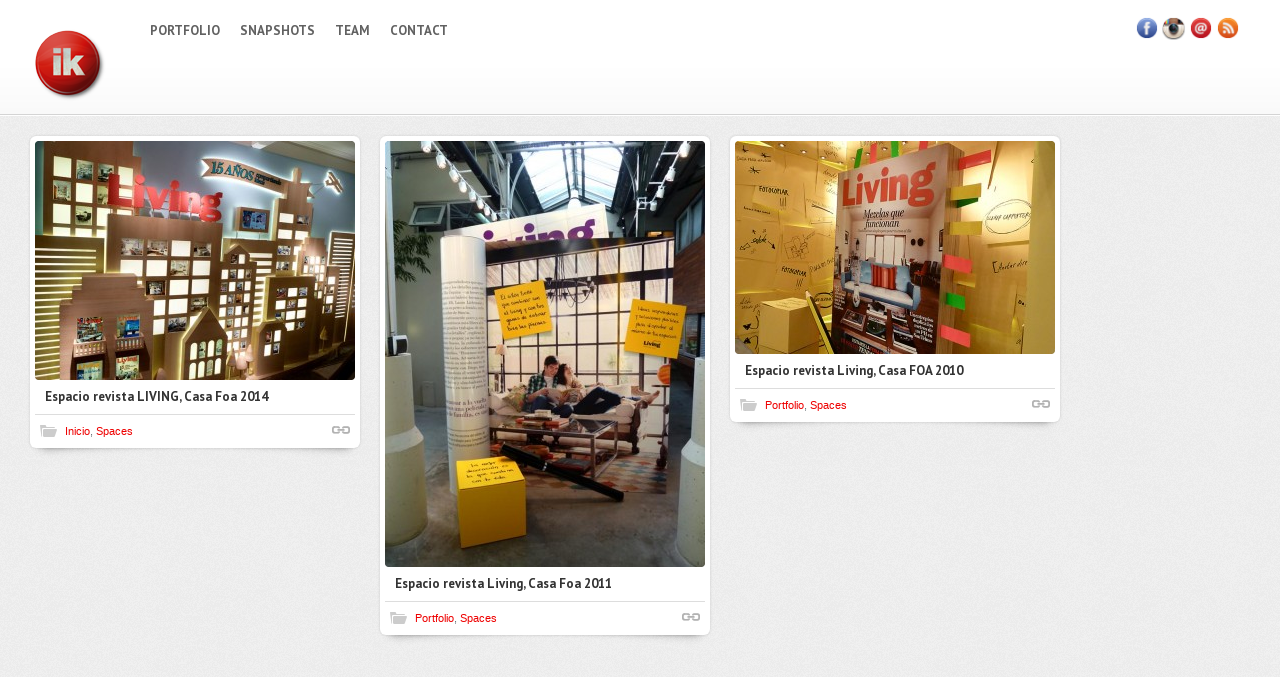

--- FILE ---
content_type: text/html; charset=UTF-8
request_url: https://irizarkon.com/tag/casa-foa/
body_size: 35909
content:
<!DOCTYPE html>
<html lang="es">
<head>

<meta charset="UTF-8" />
<meta http-equiv="X-UA-Compatible" content="IE=edge,chrome=1">
<meta name="viewport" content="width=device-width, initial-scale=1.0" /> 

<title>Casa Foa | IK</title>

<link rel="profile" href="http://gmpg.org/xfn/11" />
<link rel="pingback" href="https://irizarkon.com/xmlrpc.php" />

<link rel="stylesheet" href="https://irizarkon.com/wp-content/themes/shaken-grid-premium/style.css?v=3" />
<link rel="stylesheet" href="https://irizarkon.com/wp-content/themes/shaken-grid-premium/js/fancybox/jquery.fancybox-1.3.4.css" />
<link rel="shortcut icon" href="https://irizarkon.com/wp-content/themes/shaken-grid-premium/favicon.ico" />
<link rel="icon" href="https://irizarkon.com/wp-content/themes/shaken-grid-premium/favicon.ico" type="image/x-ico"/>

<link rel="stylesheet" href="https://irizarkon.com/?shaken-custom-content=css&v=2" media="screen" />
<link rel="stylesheet" href="https://irizarkon.com/wp-content/themes/shaken-grid-premium/custom.css" />

<meta name='robots' content='max-image-preview:large' />
<link rel='dns-prefetch' href='//code.jquery.com' />
<link rel="alternate" type="application/rss+xml" title="IK &raquo; Feed" href="https://irizarkon.com/feed/" />
<link rel="alternate" type="application/rss+xml" title="IK &raquo; Feed de los comentarios" href="https://irizarkon.com/comments/feed/" />
<link rel="alternate" type="application/rss+xml" title="IK &raquo; Etiqueta Casa Foa del feed" href="https://irizarkon.com/tag/casa-foa/feed/" />
<script type="text/javascript">
window._wpemojiSettings = {"baseUrl":"https:\/\/s.w.org\/images\/core\/emoji\/14.0.0\/72x72\/","ext":".png","svgUrl":"https:\/\/s.w.org\/images\/core\/emoji\/14.0.0\/svg\/","svgExt":".svg","source":{"concatemoji":"https:\/\/irizarkon.com\/wp-includes\/js\/wp-emoji-release.min.js?ver=6.1.9"}};
/*! This file is auto-generated */
!function(e,a,t){var n,r,o,i=a.createElement("canvas"),p=i.getContext&&i.getContext("2d");function s(e,t){var a=String.fromCharCode,e=(p.clearRect(0,0,i.width,i.height),p.fillText(a.apply(this,e),0,0),i.toDataURL());return p.clearRect(0,0,i.width,i.height),p.fillText(a.apply(this,t),0,0),e===i.toDataURL()}function c(e){var t=a.createElement("script");t.src=e,t.defer=t.type="text/javascript",a.getElementsByTagName("head")[0].appendChild(t)}for(o=Array("flag","emoji"),t.supports={everything:!0,everythingExceptFlag:!0},r=0;r<o.length;r++)t.supports[o[r]]=function(e){if(p&&p.fillText)switch(p.textBaseline="top",p.font="600 32px Arial",e){case"flag":return s([127987,65039,8205,9895,65039],[127987,65039,8203,9895,65039])?!1:!s([55356,56826,55356,56819],[55356,56826,8203,55356,56819])&&!s([55356,57332,56128,56423,56128,56418,56128,56421,56128,56430,56128,56423,56128,56447],[55356,57332,8203,56128,56423,8203,56128,56418,8203,56128,56421,8203,56128,56430,8203,56128,56423,8203,56128,56447]);case"emoji":return!s([129777,127995,8205,129778,127999],[129777,127995,8203,129778,127999])}return!1}(o[r]),t.supports.everything=t.supports.everything&&t.supports[o[r]],"flag"!==o[r]&&(t.supports.everythingExceptFlag=t.supports.everythingExceptFlag&&t.supports[o[r]]);t.supports.everythingExceptFlag=t.supports.everythingExceptFlag&&!t.supports.flag,t.DOMReady=!1,t.readyCallback=function(){t.DOMReady=!0},t.supports.everything||(n=function(){t.readyCallback()},a.addEventListener?(a.addEventListener("DOMContentLoaded",n,!1),e.addEventListener("load",n,!1)):(e.attachEvent("onload",n),a.attachEvent("onreadystatechange",function(){"complete"===a.readyState&&t.readyCallback()})),(e=t.source||{}).concatemoji?c(e.concatemoji):e.wpemoji&&e.twemoji&&(c(e.twemoji),c(e.wpemoji)))}(window,document,window._wpemojiSettings);
</script>
<style type="text/css">
img.wp-smiley,
img.emoji {
	display: inline !important;
	border: none !important;
	box-shadow: none !important;
	height: 1em !important;
	width: 1em !important;
	margin: 0 0.07em !important;
	vertical-align: -0.1em !important;
	background: none !important;
	padding: 0 !important;
}
</style>
	<link rel='stylesheet' id='wp-block-library-css' href='https://irizarkon.com/wp-includes/css/dist/block-library/style.min.css?ver=6.1.9' type='text/css' media='all' />
<link rel='stylesheet' id='classic-theme-styles-css' href='https://irizarkon.com/wp-includes/css/classic-themes.min.css?ver=1' type='text/css' media='all' />
<style id='global-styles-inline-css' type='text/css'>
body{--wp--preset--color--black: #000000;--wp--preset--color--cyan-bluish-gray: #abb8c3;--wp--preset--color--white: #ffffff;--wp--preset--color--pale-pink: #f78da7;--wp--preset--color--vivid-red: #cf2e2e;--wp--preset--color--luminous-vivid-orange: #ff6900;--wp--preset--color--luminous-vivid-amber: #fcb900;--wp--preset--color--light-green-cyan: #7bdcb5;--wp--preset--color--vivid-green-cyan: #00d084;--wp--preset--color--pale-cyan-blue: #8ed1fc;--wp--preset--color--vivid-cyan-blue: #0693e3;--wp--preset--color--vivid-purple: #9b51e0;--wp--preset--gradient--vivid-cyan-blue-to-vivid-purple: linear-gradient(135deg,rgba(6,147,227,1) 0%,rgb(155,81,224) 100%);--wp--preset--gradient--light-green-cyan-to-vivid-green-cyan: linear-gradient(135deg,rgb(122,220,180) 0%,rgb(0,208,130) 100%);--wp--preset--gradient--luminous-vivid-amber-to-luminous-vivid-orange: linear-gradient(135deg,rgba(252,185,0,1) 0%,rgba(255,105,0,1) 100%);--wp--preset--gradient--luminous-vivid-orange-to-vivid-red: linear-gradient(135deg,rgba(255,105,0,1) 0%,rgb(207,46,46) 100%);--wp--preset--gradient--very-light-gray-to-cyan-bluish-gray: linear-gradient(135deg,rgb(238,238,238) 0%,rgb(169,184,195) 100%);--wp--preset--gradient--cool-to-warm-spectrum: linear-gradient(135deg,rgb(74,234,220) 0%,rgb(151,120,209) 20%,rgb(207,42,186) 40%,rgb(238,44,130) 60%,rgb(251,105,98) 80%,rgb(254,248,76) 100%);--wp--preset--gradient--blush-light-purple: linear-gradient(135deg,rgb(255,206,236) 0%,rgb(152,150,240) 100%);--wp--preset--gradient--blush-bordeaux: linear-gradient(135deg,rgb(254,205,165) 0%,rgb(254,45,45) 50%,rgb(107,0,62) 100%);--wp--preset--gradient--luminous-dusk: linear-gradient(135deg,rgb(255,203,112) 0%,rgb(199,81,192) 50%,rgb(65,88,208) 100%);--wp--preset--gradient--pale-ocean: linear-gradient(135deg,rgb(255,245,203) 0%,rgb(182,227,212) 50%,rgb(51,167,181) 100%);--wp--preset--gradient--electric-grass: linear-gradient(135deg,rgb(202,248,128) 0%,rgb(113,206,126) 100%);--wp--preset--gradient--midnight: linear-gradient(135deg,rgb(2,3,129) 0%,rgb(40,116,252) 100%);--wp--preset--duotone--dark-grayscale: url('#wp-duotone-dark-grayscale');--wp--preset--duotone--grayscale: url('#wp-duotone-grayscale');--wp--preset--duotone--purple-yellow: url('#wp-duotone-purple-yellow');--wp--preset--duotone--blue-red: url('#wp-duotone-blue-red');--wp--preset--duotone--midnight: url('#wp-duotone-midnight');--wp--preset--duotone--magenta-yellow: url('#wp-duotone-magenta-yellow');--wp--preset--duotone--purple-green: url('#wp-duotone-purple-green');--wp--preset--duotone--blue-orange: url('#wp-duotone-blue-orange');--wp--preset--font-size--small: 13px;--wp--preset--font-size--medium: 20px;--wp--preset--font-size--large: 36px;--wp--preset--font-size--x-large: 42px;--wp--preset--spacing--20: 0.44rem;--wp--preset--spacing--30: 0.67rem;--wp--preset--spacing--40: 1rem;--wp--preset--spacing--50: 1.5rem;--wp--preset--spacing--60: 2.25rem;--wp--preset--spacing--70: 3.38rem;--wp--preset--spacing--80: 5.06rem;}:where(.is-layout-flex){gap: 0.5em;}body .is-layout-flow > .alignleft{float: left;margin-inline-start: 0;margin-inline-end: 2em;}body .is-layout-flow > .alignright{float: right;margin-inline-start: 2em;margin-inline-end: 0;}body .is-layout-flow > .aligncenter{margin-left: auto !important;margin-right: auto !important;}body .is-layout-constrained > .alignleft{float: left;margin-inline-start: 0;margin-inline-end: 2em;}body .is-layout-constrained > .alignright{float: right;margin-inline-start: 2em;margin-inline-end: 0;}body .is-layout-constrained > .aligncenter{margin-left: auto !important;margin-right: auto !important;}body .is-layout-constrained > :where(:not(.alignleft):not(.alignright):not(.alignfull)){max-width: var(--wp--style--global--content-size);margin-left: auto !important;margin-right: auto !important;}body .is-layout-constrained > .alignwide{max-width: var(--wp--style--global--wide-size);}body .is-layout-flex{display: flex;}body .is-layout-flex{flex-wrap: wrap;align-items: center;}body .is-layout-flex > *{margin: 0;}:where(.wp-block-columns.is-layout-flex){gap: 2em;}.has-black-color{color: var(--wp--preset--color--black) !important;}.has-cyan-bluish-gray-color{color: var(--wp--preset--color--cyan-bluish-gray) !important;}.has-white-color{color: var(--wp--preset--color--white) !important;}.has-pale-pink-color{color: var(--wp--preset--color--pale-pink) !important;}.has-vivid-red-color{color: var(--wp--preset--color--vivid-red) !important;}.has-luminous-vivid-orange-color{color: var(--wp--preset--color--luminous-vivid-orange) !important;}.has-luminous-vivid-amber-color{color: var(--wp--preset--color--luminous-vivid-amber) !important;}.has-light-green-cyan-color{color: var(--wp--preset--color--light-green-cyan) !important;}.has-vivid-green-cyan-color{color: var(--wp--preset--color--vivid-green-cyan) !important;}.has-pale-cyan-blue-color{color: var(--wp--preset--color--pale-cyan-blue) !important;}.has-vivid-cyan-blue-color{color: var(--wp--preset--color--vivid-cyan-blue) !important;}.has-vivid-purple-color{color: var(--wp--preset--color--vivid-purple) !important;}.has-black-background-color{background-color: var(--wp--preset--color--black) !important;}.has-cyan-bluish-gray-background-color{background-color: var(--wp--preset--color--cyan-bluish-gray) !important;}.has-white-background-color{background-color: var(--wp--preset--color--white) !important;}.has-pale-pink-background-color{background-color: var(--wp--preset--color--pale-pink) !important;}.has-vivid-red-background-color{background-color: var(--wp--preset--color--vivid-red) !important;}.has-luminous-vivid-orange-background-color{background-color: var(--wp--preset--color--luminous-vivid-orange) !important;}.has-luminous-vivid-amber-background-color{background-color: var(--wp--preset--color--luminous-vivid-amber) !important;}.has-light-green-cyan-background-color{background-color: var(--wp--preset--color--light-green-cyan) !important;}.has-vivid-green-cyan-background-color{background-color: var(--wp--preset--color--vivid-green-cyan) !important;}.has-pale-cyan-blue-background-color{background-color: var(--wp--preset--color--pale-cyan-blue) !important;}.has-vivid-cyan-blue-background-color{background-color: var(--wp--preset--color--vivid-cyan-blue) !important;}.has-vivid-purple-background-color{background-color: var(--wp--preset--color--vivid-purple) !important;}.has-black-border-color{border-color: var(--wp--preset--color--black) !important;}.has-cyan-bluish-gray-border-color{border-color: var(--wp--preset--color--cyan-bluish-gray) !important;}.has-white-border-color{border-color: var(--wp--preset--color--white) !important;}.has-pale-pink-border-color{border-color: var(--wp--preset--color--pale-pink) !important;}.has-vivid-red-border-color{border-color: var(--wp--preset--color--vivid-red) !important;}.has-luminous-vivid-orange-border-color{border-color: var(--wp--preset--color--luminous-vivid-orange) !important;}.has-luminous-vivid-amber-border-color{border-color: var(--wp--preset--color--luminous-vivid-amber) !important;}.has-light-green-cyan-border-color{border-color: var(--wp--preset--color--light-green-cyan) !important;}.has-vivid-green-cyan-border-color{border-color: var(--wp--preset--color--vivid-green-cyan) !important;}.has-pale-cyan-blue-border-color{border-color: var(--wp--preset--color--pale-cyan-blue) !important;}.has-vivid-cyan-blue-border-color{border-color: var(--wp--preset--color--vivid-cyan-blue) !important;}.has-vivid-purple-border-color{border-color: var(--wp--preset--color--vivid-purple) !important;}.has-vivid-cyan-blue-to-vivid-purple-gradient-background{background: var(--wp--preset--gradient--vivid-cyan-blue-to-vivid-purple) !important;}.has-light-green-cyan-to-vivid-green-cyan-gradient-background{background: var(--wp--preset--gradient--light-green-cyan-to-vivid-green-cyan) !important;}.has-luminous-vivid-amber-to-luminous-vivid-orange-gradient-background{background: var(--wp--preset--gradient--luminous-vivid-amber-to-luminous-vivid-orange) !important;}.has-luminous-vivid-orange-to-vivid-red-gradient-background{background: var(--wp--preset--gradient--luminous-vivid-orange-to-vivid-red) !important;}.has-very-light-gray-to-cyan-bluish-gray-gradient-background{background: var(--wp--preset--gradient--very-light-gray-to-cyan-bluish-gray) !important;}.has-cool-to-warm-spectrum-gradient-background{background: var(--wp--preset--gradient--cool-to-warm-spectrum) !important;}.has-blush-light-purple-gradient-background{background: var(--wp--preset--gradient--blush-light-purple) !important;}.has-blush-bordeaux-gradient-background{background: var(--wp--preset--gradient--blush-bordeaux) !important;}.has-luminous-dusk-gradient-background{background: var(--wp--preset--gradient--luminous-dusk) !important;}.has-pale-ocean-gradient-background{background: var(--wp--preset--gradient--pale-ocean) !important;}.has-electric-grass-gradient-background{background: var(--wp--preset--gradient--electric-grass) !important;}.has-midnight-gradient-background{background: var(--wp--preset--gradient--midnight) !important;}.has-small-font-size{font-size: var(--wp--preset--font-size--small) !important;}.has-medium-font-size{font-size: var(--wp--preset--font-size--medium) !important;}.has-large-font-size{font-size: var(--wp--preset--font-size--large) !important;}.has-x-large-font-size{font-size: var(--wp--preset--font-size--x-large) !important;}
.wp-block-navigation a:where(:not(.wp-element-button)){color: inherit;}
:where(.wp-block-columns.is-layout-flex){gap: 2em;}
.wp-block-pullquote{font-size: 1.5em;line-height: 1.6;}
</style>
<link rel='stylesheet' id='contact-form-7-css' href='https://irizarkon.com/wp-content/plugins/contact-form-7/includes/css/styles.css?ver=3.5.1' type='text/css' media='all' />
<script type='text/javascript' src='https://code.jquery.com/jquery-3.6.3.min.js?ver=3.6.3' id='jquery-js'></script>
<script type='text/javascript' src='https://code.jquery.com/jquery-migrate-1.4.1.min.js?ver=1.4.1' id='jquery-migrate-js'></script>
<link rel="https://api.w.org/" href="https://irizarkon.com/wp-json/" /><link rel="alternate" type="application/json" href="https://irizarkon.com/wp-json/wp/v2/tags/30" /><link rel="EditURI" type="application/rsd+xml" title="RSD" href="https://irizarkon.com/xmlrpc.php?rsd" />
<link rel="wlwmanifest" type="application/wlwmanifest+xml" href="https://irizarkon.com/wp-includes/wlwmanifest.xml" />
<meta name="generator" content="WordPress 6.1.9" />

	
		
	<script type="text/javascript">
	    WebFontConfig = {
	    	google: { families: [ 'PT+Sans:400,700:latin' ] }
	    };
	    (function() {
	    var wf = document.createElement('script');
	    wf.src = ('https:' == document.location.protocol ? 'https' : 'http') +
	        '://ajax.googleapis.com/ajax/libs/webfont/1/webfont.js';
	    wf.type = 'text/javascript';
	    wf.async = 'true';
	    var s = document.getElementsByTagName('script')[0];
	    s.parentNode.insertBefore(wf, s);
	    })();
    </script>

    <link rel="stylesheet" href="https://irizarkon.com/wp-content/themes/shaken-grid-premium/css/pt-sans.css" />
    
    	
	    	<link rel="stylesheet" href="http://fonts.googleapis.com/css?family=Oswald:latin&text=IK">
        
    <style>
    	#logo{
    		font-family: "Oswald", "PT Sans", Helvetica, Arial, sans-serif;
    	}
    </style>
	


</head>

<body class="archive tag tag-casa-foa tag-30">

<div id="header">
		<div id="site-info">
	    <a href="https://irizarkon.com/" title="IK" rel="home">
		<img src="https://irizarkon.com/wp-content/themes/shaken-grid-premium/images/logo.png" alt="ik | equipo de dise&ntilde;o" title="ik | equipo de dise&ntilde;o" id="logo" />
	    </a>
    </div><!-- #site-info -->
    
        <div class="header-nav">
    	<ul id="menu-menu-ik" class="menu"><li id="menu-item-1952" class="menu-item menu-item-type-custom menu-item-object-custom menu-item-has-children menu-item-1952"><a href="#">Portfolio</a>
<ul class="sub-menu">
	<li id="menu-item-64" class="menu-item menu-item-type-taxonomy menu-item-object-category menu-item-64"><a href="https://irizarkon.com/category/spaces/">Spaces</a></li>
	<li id="menu-item-65" class="menu-item menu-item-type-taxonomy menu-item-object-category menu-item-65"><a href="https://irizarkon.com/category/special-projects/">Special projects</a></li>
	<li id="menu-item-1388" class="menu-item menu-item-type-taxonomy menu-item-object-category menu-item-1388"><a href="https://irizarkon.com/category/originals/">IK originals</a></li>
	<li id="menu-item-2811" class="menu-item menu-item-type-taxonomy menu-item-object-category menu-item-has-children menu-item-2811"><a href="https://irizarkon.com/category/historico/">IK histórico</a>
	<ul class="sub-menu">
		<li id="menu-item-21" class="menu-item menu-item-type-taxonomy menu-item-object-category menu-item-21"><a href="https://irizarkon.com/category/brand-strategy/">Brand Strategy</a></li>
		<li id="menu-item-63" class="menu-item menu-item-type-taxonomy menu-item-object-category menu-item-63"><a href="https://irizarkon.com/category/runway/">Runway</a></li>
		<li id="menu-item-62" class="menu-item menu-item-type-taxonomy menu-item-object-category menu-item-62"><a href="https://irizarkon.com/category/pop/">Pop</a></li>
	</ul>
</li>
</ul>
</li>
<li id="menu-item-23" class="menu-item menu-item-type-taxonomy menu-item-object-category menu-item-23"><a href="https://irizarkon.com/category/snapshots/">Snapshots</a></li>
<li id="menu-item-1210" class="menu-item menu-item-type-taxonomy menu-item-object-category menu-item-1210"><a href="https://irizarkon.com/category/team/">Team</a></li>
<li id="menu-item-72" class="menu-item menu-item-type-post_type menu-item-object-page menu-item-72"><a href="https://irizarkon.com/contact/">Contact</a></li>
</ul>    </div>
    
        <div id="social-networks">
		            <a href="http://www.facebook.com/pages/ik/186751576402" title="Facebook" target="_blank">
            	<img src="https://irizarkon.com/wp-content/themes/shaken-grid-premium/images/icn_facebook.png" height="24" alt="Facebook" />
            </a>
        
            <a href="https://www.instagram.com/irizarkon/" title="Instagram" target="_blank">
            	<img src="https://irizarkon.com/wp-content/themes/shaken-grid-premium/images/icn_instagram.png" alt="Gato" height="24" />
            </a>
		            <a href="mailto:ik@equipoik.com.ar" title="Email">
            	<img src="https://irizarkon.com/wp-content/themes/shaken-grid-premium/images/icn_email_r.png" height="24" alt="Email" />
            </a>
        
		            <a href="https://irizarkon.com/feed/" title="Subscribe">
            	<img src="https://irizarkon.com/wp-content/themes/shaken-grid-premium/images/icn_rss.png" height="24" alt="RSS" />
            </a>
       	       	
	   	
            <!--<a href="http://www.gatostore.com" title="Gato" target="_blank" style="margin-left:7px; padding-left:9px; border-left:1px dotted #333;">
            	<img src="https://irizarkon.com/wp-content/themes/shaken-grid-premium/images/icn_gato.png" alt="Gato" height="24" />
            </a>-->
    </div><!-- #social-networks -->
    
    <div class="clearfix"></div>
</div>
<div class="wrap">    
    <div id="grid">
	


<div class="sort">
    
        
            
        
        
    <div class="all box inicio spaces col2">
        
        <div class="box-content has-content post-2674 post type-post status-publish format-gallery has-post-thumbnail hentry category-inicio category-spaces tag-casa-foa tag-deco tag-decoracion tag-la-nacion tag-living tag-revista-living post_format-post-format-gallery">
                        
                <div class="img-container">    
                                            <a href="https://irizarkon.com/espacio-revista-living-casa-foa-2014/"><img width="320" height="239" src="https://irizarkon.com/wp-content/uploads/2015/02/1_Living_FOA14-320x239.jpg" class="feat-img wp-post-image" alt="" decoding="async" srcset="https://irizarkon.com/wp-content/uploads/2015/02/1_Living_FOA14-320x239.jpg 320w, https://irizarkon.com/wp-content/uploads/2015/02/1_Living_FOA14-300x224.jpg 300w, https://irizarkon.com/wp-content/uploads/2015/02/1_Living_FOA14-145x108.jpg 145w, https://irizarkon.com/wp-content/uploads/2015/02/1_Living_FOA14-495x371.jpg 495w, https://irizarkon.com/wp-content/uploads/2015/02/1_Living_FOA14-670x502.jpg 670w, https://irizarkon.com/wp-content/uploads/2015/02/1_Living_FOA14.jpg 807w" sizes="(max-width: 320px) 100vw, 320px" /></a>
                    <div class="actions comments-hidden">
    
            <a href="https://irizarkon.com/wp-content/uploads/2015/02/1_Living_FOA14.jpg" rel="2674" title="Espacio revista LIVING, Casa Foa 2014" class="view colorbox">
       		Enlarge        </a>
         
    <a class="share">Share</a>   
     
    
    <div class="share-container">
        <div class="share-icons">
            
                        
            <a href="http://twitter.com/share?url=https%3A%2F%2Firizarkon.com%2Fespacio-revista-living-casa-foa-2014%2F&text=Espacio+revista+LIVING%2C+Casa+Foa+2014" class="share-window">
            <img src="https://irizarkon.com/wp-content/themes/shaken-grid-premium/images/twitter-ic-16.png" alt="Share on Twitter" /></a>
            
            <a href="http://www.facebook.com/sharer.php?u=https%3A%2F%2Firizarkon.com%2Fespacio-revista-living-casa-foa-2014%2F&t=Espacio+revista+LIVING%2C+Casa+Foa+2014"  class="share-window">
            	<img src="https://irizarkon.com/wp-content/themes/shaken-grid-premium/images/facebook-ic-16.png" alt="Share on Facebook" />
            </a>
            
            <a href="http://www.tumblr.com/share/photo?source=https%3A%2F%2Firizarkon.com%2Fwp-content%2Fuploads%2F2015%2F02%2F1_Living_FOA14.jpg&caption=Espacio+revista+LIVING%2C+Casa+Foa+2014&clickthru=https%3A%2F%2Firizarkon.com%2Fespacio-revista-living-casa-foa-2014%2F" title="Share on Tumblr">
            	<img src="https://irizarkon.com/wp-content/themes/shaken-grid-premium/images/tumblr-ic-16.png" alt="Share on Tumblr" />
            </a>
            
        </div><!-- #share-icons -->
    </div><!-- #share-container -->  
          
</div><!-- #actions -->                 </div><!-- #img-container -->
                
                <div class="gallery-link-list">
    <a href="https://irizarkon.com/wp-content/uploads/2015/02/2_Living_FOA14.jpg" rel="2674" title="Espacio revista LIVING, Casa Foa 2014" class="colorbox">2_Living_FOA14</a><a href="https://irizarkon.com/wp-content/uploads/2015/02/3_Living_FOA14.jpg" rel="2674" title="Espacio revista LIVING, Casa Foa 2014" class="colorbox">3_Living_FOA14</a><a href="https://irizarkon.com/wp-content/uploads/2015/02/4_Living_FOA14.jpg" rel="2674" title="Espacio revista LIVING, Casa Foa 2014" class="colorbox">4_Living_FOA14</a><a href="https://irizarkon.com/wp-content/uploads/2015/02/5_Living_FOA14.jpg" rel="2674" title="Espacio revista LIVING, Casa Foa 2014" class="colorbox">5_Living_FOA14</a><a href="https://irizarkon.com/wp-content/uploads/2015/02/6_Living_FOA14.jpg" rel="2674" title="Espacio revista LIVING, Casa Foa 2014" class="colorbox">6_Living_FOA14</a><a href="https://irizarkon.com/wp-content/uploads/2015/02/7_Living_FOA14.jpg" rel="2674" title="Espacio revista LIVING, Casa Foa 2014" class="colorbox">7_Living_FOA14</a><a href="https://irizarkon.com/wp-content/uploads/2015/02/8_Living_FOA14.jpg" rel="2674" title="Espacio revista LIVING, Casa Foa 2014" class="colorbox">8_Living_FOA14</a><a href="https://irizarkon.com/wp-content/uploads/2015/02/9_Living_FOA14.jpg" rel="2674" title="Espacio revista LIVING, Casa Foa 2014" class="colorbox">9_Living_FOA14</a></div><!-- gallery-link-list -->
                
                        
            <div class="post-content">
            
	            	                <h2><a href="https://irizarkon.com/espacio-revista-living-casa-foa-2014/" title="Espacio revista LIVING, Casa Foa 2014" rel="bookmark">
	                	Espacio revista LIVING, Casa Foa 2014	                </a></h2>
	            	            
	                
            </div><!-- #entry -->
            
                            <div class="post-footer">
                    <span class="category-ic"><a href="https://irizarkon.com/category/inicio/" rel="category tag">Inicio</a>, <a href="https://irizarkon.com/category/spaces/" rel="category tag">Spaces</a></span>
                    <a href="https://irizarkon.com/?p=2674" class="shortlink tooltip" title="Shortlink">Shortlink</a>
                </div>
                        
        </div><!-- #box-content -->
    </div><!-- #box -->
        
    <div class="all box portfolio spaces col2">
        
        <div class="box-content has-content post-533 post type-post status-publish format-gallery has-post-thumbnail hentry category-portfolio category-spaces tag-casa-foa tag-living tag-stand post_format-post-format-gallery">
                        
                <div class="img-container">    
                                            <a href="https://irizarkon.com/espacio-revista-living-casa-foa-2011/"><img width="320" height="426" src="https://irizarkon.com/wp-content/uploads/2012/03/living2011_2-320x426.jpg" class="feat-img wp-post-image" alt="" decoding="async" loading="lazy" srcset="https://irizarkon.com/wp-content/uploads/2012/03/living2011_2-320x426.jpg 320w, https://irizarkon.com/wp-content/uploads/2012/03/living2011_2-145x193.jpg 145w, https://irizarkon.com/wp-content/uploads/2012/03/living2011_2-495x660.jpg 495w, https://irizarkon.com/wp-content/uploads/2012/03/living2011_2.jpg 605w" sizes="(max-width: 320px) 100vw, 320px" /></a>
                    <div class="actions">
    
            <a href="https://irizarkon.com/wp-content/uploads/2012/03/living2011_2.jpg" rel="533" title="Espacio revista Living, Casa Foa 2011" class="view colorbox">
       		Enlarge        </a>
         
    <a class="share">Share</a>   
     
            <a href="https://irizarkon.com/espacio-revista-living-casa-foa-2011/#respond" class="comment"><span>0</span> Comment</a> 
    
    <div class="share-container">
        <div class="share-icons">
            
                        
            <a href="http://twitter.com/share?url=https%3A%2F%2Firizarkon.com%2Fespacio-revista-living-casa-foa-2011%2F&text=Espacio+revista+Living%2C+Casa+Foa+2011" class="share-window">
            <img src="https://irizarkon.com/wp-content/themes/shaken-grid-premium/images/twitter-ic-16.png" alt="Share on Twitter" /></a>
            
            <a href="http://www.facebook.com/sharer.php?u=https%3A%2F%2Firizarkon.com%2Fespacio-revista-living-casa-foa-2011%2F&t=Espacio+revista+Living%2C+Casa+Foa+2011"  class="share-window">
            	<img src="https://irizarkon.com/wp-content/themes/shaken-grid-premium/images/facebook-ic-16.png" alt="Share on Facebook" />
            </a>
            
            <a href="http://www.tumblr.com/share/photo?source=https%3A%2F%2Firizarkon.com%2Fwp-content%2Fuploads%2F2012%2F03%2Fliving2011_2.jpg&caption=Espacio+revista+Living%2C+Casa+Foa+2011&clickthru=https%3A%2F%2Firizarkon.com%2Fespacio-revista-living-casa-foa-2011%2F" title="Share on Tumblr">
            	<img src="https://irizarkon.com/wp-content/themes/shaken-grid-premium/images/tumblr-ic-16.png" alt="Share on Tumblr" />
            </a>
            
        </div><!-- #share-icons -->
    </div><!-- #share-container -->  
          
</div><!-- #actions -->                 </div><!-- #img-container -->
                
                <div class="gallery-link-list">
    <a href="https://irizarkon.com/wp-content/uploads/2012/03/living2011_1.jpg" rel="533" title="Espacio revista Living, Casa Foa 2011" class="colorbox">living2011_1</a><a href="https://irizarkon.com/wp-content/uploads/2012/03/living2011_3.jpg" rel="533" title="Espacio revista Living, Casa Foa 2011" class="colorbox">living2011_3</a><a href="https://irizarkon.com/wp-content/uploads/2012/03/living2011_4.jpg" rel="533" title="Espacio revista Living, Casa Foa 2011" class="colorbox">living2011_4</a><a href="https://irizarkon.com/wp-content/uploads/2012/03/living2011_5.jpg" rel="533" title="Espacio revista Living, Casa Foa 2011" class="colorbox">living2011_5</a><a href="https://irizarkon.com/wp-content/uploads/2012/03/living2011_6.jpg" rel="533" title="Espacio revista Living, Casa Foa 2011" class="colorbox">living2011_6</a><a href="https://irizarkon.com/wp-content/uploads/2012/03/living2011_7.jpg" rel="533" title="Espacio revista Living, Casa Foa 2011" class="colorbox">living2011_7</a></div><!-- gallery-link-list -->
                
                        
            <div class="post-content">
            
	            	                <h2><a href="https://irizarkon.com/espacio-revista-living-casa-foa-2011/" title="Espacio revista Living, Casa Foa 2011" rel="bookmark">
	                	Espacio revista Living, Casa Foa 2011	                </a></h2>
	            	            
	                
            </div><!-- #entry -->
            
                            <div class="post-footer">
                    <span class="category-ic"><a href="https://irizarkon.com/category/portfolio/" rel="category tag">Portfolio</a>, <a href="https://irizarkon.com/category/spaces/" rel="category tag">Spaces</a></span>
                    <a href="https://irizarkon.com/?p=533" class="shortlink tooltip" title="Shortlink">Shortlink</a>
                </div>
                        
        </div><!-- #box-content -->
    </div><!-- #box -->
        
    <div class="all box portfolio spaces col2">
        
        <div class="box-content has-content post-351 post type-post status-publish format-gallery has-post-thumbnail hentry category-portfolio category-spaces tag-casa-foa tag-living tag-stand post_format-post-format-gallery">
                        
                <div class="img-container">    
                                            <a href="https://irizarkon.com/espacio-revista-living-casa-foa-2010/"><img width="320" height="213" src="https://irizarkon.com/wp-content/uploads/2012/02/postit_1-320x213.jpg" class="feat-img wp-post-image" alt="" decoding="async" loading="lazy" srcset="https://irizarkon.com/wp-content/uploads/2012/02/postit_1-320x213.jpg 320w, https://irizarkon.com/wp-content/uploads/2012/02/postit_1-300x200.jpg 300w, https://irizarkon.com/wp-content/uploads/2012/02/postit_1-145x96.jpg 145w, https://irizarkon.com/wp-content/uploads/2012/02/postit_1-495x330.jpg 495w, https://irizarkon.com/wp-content/uploads/2012/02/postit_1-670x447.jpg 670w, https://irizarkon.com/wp-content/uploads/2012/02/postit_1.jpg 807w" sizes="(max-width: 320px) 100vw, 320px" /></a>
                    <div class="actions">
    
            <a href="https://irizarkon.com/wp-content/uploads/2012/02/postit_1.jpg" rel="351" title="Espacio revista Living, Casa FOA 2010" class="view colorbox">
       		Enlarge        </a>
         
    <a class="share">Share</a>   
     
            <a href="https://irizarkon.com/espacio-revista-living-casa-foa-2010/#respond" class="comment"><span>0</span> Comment</a> 
    
    <div class="share-container">
        <div class="share-icons">
            
                        
            <a href="http://twitter.com/share?url=https%3A%2F%2Firizarkon.com%2Fespacio-revista-living-casa-foa-2010%2F&text=Espacio+revista+Living%2C+Casa+FOA+2010" class="share-window">
            <img src="https://irizarkon.com/wp-content/themes/shaken-grid-premium/images/twitter-ic-16.png" alt="Share on Twitter" /></a>
            
            <a href="http://www.facebook.com/sharer.php?u=https%3A%2F%2Firizarkon.com%2Fespacio-revista-living-casa-foa-2010%2F&t=Espacio+revista+Living%2C+Casa+FOA+2010"  class="share-window">
            	<img src="https://irizarkon.com/wp-content/themes/shaken-grid-premium/images/facebook-ic-16.png" alt="Share on Facebook" />
            </a>
            
            <a href="http://www.tumblr.com/share/photo?source=https%3A%2F%2Firizarkon.com%2Fwp-content%2Fuploads%2F2012%2F02%2Fpostit_1.jpg&caption=Espacio+revista+Living%2C+Casa+FOA+2010&clickthru=https%3A%2F%2Firizarkon.com%2Fespacio-revista-living-casa-foa-2010%2F" title="Share on Tumblr">
            	<img src="https://irizarkon.com/wp-content/themes/shaken-grid-premium/images/tumblr-ic-16.png" alt="Share on Tumblr" />
            </a>
            
        </div><!-- #share-icons -->
    </div><!-- #share-container -->  
          
</div><!-- #actions -->                 </div><!-- #img-container -->
                
                <div class="gallery-link-list">
    <a href="https://irizarkon.com/wp-content/uploads/2012/02/postit_5.jpg" rel="351" title="Espacio revista Living, Casa FOA 2010" class="colorbox">postit_5</a><a href="https://irizarkon.com/wp-content/uploads/2012/02/postit_2.jpg" rel="351" title="Espacio revista Living, Casa FOA 2010" class="colorbox">postit_2</a><a href="https://irizarkon.com/wp-content/uploads/2012/02/postit_3.jpg" rel="351" title="Espacio revista Living, Casa FOA 2010" class="colorbox">postit_3</a><a href="https://irizarkon.com/wp-content/uploads/2012/02/postit_4.jpg" rel="351" title="Espacio revista Living, Casa FOA 2010" class="colorbox">postit_4</a><a href="https://irizarkon.com/wp-content/uploads/2012/02/postit_6.jpg" rel="351" title="Espacio revista Living, Casa FOA 2010" class="colorbox">postit_6</a></div><!-- gallery-link-list -->
                
                        
            <div class="post-content">
            
	            	                <h2><a href="https://irizarkon.com/espacio-revista-living-casa-foa-2010/" title="Espacio revista Living, Casa FOA 2010" rel="bookmark">
	                	Espacio revista Living, Casa FOA 2010	                </a></h2>
	            	            
	                
            </div><!-- #entry -->
            
                            <div class="post-footer">
                    <span class="category-ic"><a href="https://irizarkon.com/category/portfolio/" rel="category tag">Portfolio</a>, <a href="https://irizarkon.com/category/spaces/" rel="category tag">Spaces</a></span>
                    <a href="https://irizarkon.com/?p=351" class="shortlink tooltip" title="Shortlink">Shortlink</a>
                </div>
                        
        </div><!-- #box-content -->
    </div><!-- #box -->
    </div><!-- #sort -->


	</div><!-- #grid -->
</div><!-- #wrap -->
<br class="clearfix" />
<div id="footer">
	<p>Copyright &copy; 2026  
	
		        <span class="alignright">
        </span>
                
    </p>
    <div class="clearfix"></div>
</div>

<script src="https://irizarkon.com/wp-content/themes/shaken-grid-premium/js/plugins.js?v=2"></script>
<script src="https://irizarkon.com/wp-content/themes/shaken-grid-premium/js/script.js?v=2"></script>

	<script src="http://platform.tumblr.com/v1/share.js"></script>

<script type='text/javascript' src='https://irizarkon.com/wp-content/plugins/contact-form-7/includes/js/jquery.form.min.js?ver=3.39.0-2013.07.31' id='jquery-form-js'></script>
<script type='text/javascript' id='contact-form-7-js-extra'>
/* <![CDATA[ */
var _wpcf7 = {"loaderUrl":"https:\/\/irizarkon.com\/wp-content\/plugins\/contact-form-7\/images\/ajax-loader.gif","sending":"Enviando..."};
/* ]]> */
</script>
<script type='text/javascript' src='https://irizarkon.com/wp-content/plugins/contact-form-7/includes/js/scripts.js?ver=3.5.1' id='contact-form-7-js'></script>

</body>
</html>

--- FILE ---
content_type: text/css;charset=UTF-8
request_url: https://irizarkon.com/?shaken-custom-content=css&v=2
body_size: 2108
content:
#header{
	}
#footer{
	}


a, a.more-link p, #sidebar a{
	color:#ee0000;
}
#footer a{
	color:;
}

h1, h1 a, h2, h2 a, .box h2 a, .box h2, #page h2, #full-page h2, h3, h3 a, #page h3, #sidebar h3 a, .widget ul h3 a, .widget .cat-post-item h3 a, .recent-posts h3 a, h4, h5, h6{
	color:;
     
}
body, blockquote, #single .post p, #single .post, .entry, .postmetadata, .postmetadata a, ol.commentlist li, .author-name{
	color:;
}
.post-info p, #archives-page .box .post-info p, .jta-tweet-timestamp, cite, .box, .box blockquote, .comment-date, .reply a{
	color:;
}
#footer{
	color:;
}


#logo a, a #logo, #logo a:hover{
	color:;
}
#site-description{
	color:;
}

.header-nav li a, .header-nav li.current-menu-item li a, .header-nav li.current_page_ancestor li a{
	color:;
}
.header-nav li a:hover, .header-nav li.current-menu-item li a:hover, .header-nav li.current-menu-item a, .header-nav li.current_page_ancestor a, .header-nav li.current_page_ancestor li a:hover, .header-nav li.current_page_ancestor li.current-menu-item a{
    color:#ee0000;
}
.header-nav ul ul{
	}

#social-networks{
	}


h3.widget-title{
	    color:;
}



    


h1, .wf-active h1{
	font-size:px;
}
h2, .wf-active h2{
	font-size:px;
}
	.wf-active .box h2, .box h2, .wf-active .widget ul h3, .wf-active .widget .cat-post-item h3, .wf-active .recent-posts h3,
    .widget ul h3, .cat-post-item h3, .recent-posts h3{
    	font-size:px;
    }
h3, .wf-active h3{
	font-size:px;
}
	.wf-active h3.widget-title,  h3.widget-title{
    	font-size:px;
    }
h4, .wf-active h4{
	font-size:px;
}
h5, .wf-active h5{
	font-size:px;
}
h6, .wf-active h6{
	font-size:px;
}


body, p, ul, ol, .author-name{
	font-size:px;
}
.box blockquote, .box, .box p, .box ul, .box ol, #footer p, cite, .jta-tweet-timestamp, .post-info p, #archives-page .box .post-info p, .comment-date, .reply a{
	font-size:px;
}
blockquote{
	font-size:px;
}


.wf-active #logo, #logo{
	font-size:px;
}

.wf-active #site-description, #site-description{
	font-size:px;
}

.wf-active .header-nav li, .header-nav li{
	font-size:px;
}
.header-nav ul ul li a{
	font-size:px;
}



--- FILE ---
content_type: text/css
request_url: https://irizarkon.com/wp-content/themes/shaken-grid-premium/custom.css
body_size: 3372
content:
/* Any styles you write here will overwrite those of the original stylesheet */

#header{
	margin-bottom: 10px;
	/*background:none;*/
	padding: 5px 20px 6px 25px;
	/*border-bottom:0;*/
}

#site-info{
	margin: 9px 0 0 0;
	float: left;
}
.header-nav li{
	display: inline;
	float: left;
	font-size: 13px;
	text-transform: uppercase;
	margin-right: 20px;
	margin-left: 0;
	position: relative;
	z-index: 99;
}	
/* ==========================
	Social Networks
===========================*/
#social-networks{
	float:right;
	clear:right;
	margin: 20px 20px 0 0;
	background: none;
	-webkit-box-shadow:0 0 0 #dddddd;
	-moz-box-shadow:0 0 0 #dddddd;
	box-shadow:0 0 0 #dddddd;
}

#social-networks a{
	margin: 0; 
	display:inline-block;
	line-height: 0.75;
}
#social-networks a:first-child{ margin-left:0; }
#social-networks a:last-child{ margin-right:0; }

/* =======================================================================
				Filter Navigation and Basic Form Styles
======================================================================= */
#filtering-nav2{
	/*font-weight:bold;*/
	font-size:11px;
	font-family:'PT Sans';
	/*text-transform:uppercase;*/
	background-color:#FAFAFA;
	/*padding-top:5px;*/
	padding-left:30px;
	margin-top:-10px;
	margin-left:-20px;
	border-bottom:1px solid #E3E3E3;
}
#filtering-nav2 ul{
	padding:0;
	margin:0;
	overflow:hidden;
}
#filtering-nav2 li{
	display:inline;
	float:left;
	/*clear:right;*/
	list-style:none;
	/*margin-right:5px;*/
	margin-left:0;
	border-right:1px solid #FFF;
}

#filtering-nav2 li a {
	display:inline-block;
	padding:5px 10px;
	text-decoration:none;
	border-right:1px solid #D4D4D4;
/*	background:rgb(43,43,43);
	background: -moz-linear-gradient(top, #7b7b7b 0%, #2b2b2b 100%);
	background: -webkit-gradient(linear, left top, left bottom, color-stop(0%,#7b7b7b), color-stop(100%,#2b2b2b));
	background: -webkit-linear-gradient(top, #7b7b7b 0%,#2b2b2b 100%);
	background: -ms-linear-gradient(top, #7b7b7b 0%,#2b2b2b 100%);
	background: linear-gradient(top, #7b7b7b 0%,#2b2b2b 100%);*/
	color:#666;
	cursor:pointer;
}
#filtering-nav2 li a:hover {
	color:#E00;
	background-color:#F6F6F6;
/*	background: #111;
	background: -moz-linear-gradient(top, #444444 0%, #0a0a0a 100%);
	background: -webkit-gradient(linear, left top, left bottom, color-stop(0%,#444444), color-stop(100%,#0a0a0a));
	background: -webkit-linear-gradient(top, #444444 0%,#0a0a0a 100%);
	background: -ms-linear-gradient(top, #444444 0%,#0a0a0a 100%);
	background: linear-gradient(top, #444444 0%,#0a0a0a 100%);*/
}

.box .post-content {
	padding: 0 10px 0;
}

.box .post-content h2 {
	padding: 10px 0 0;
}
.box .post-content h3 {
	padding: 10px 0 0;
}
.navigation a, .navigation a:hover {
	background:none;
	-webkit-box-shadow:0 0 0 #FFF;
	-moz-box-shadow:0 0 0 #FFF;
	box-shadow:0 0 0 #FFF;
}
/* =======================================================================
					Isotope Grid
======================================================================= */
.img-container{
	position: relative;
	background: #000;
	margin-bottom: 0;
	line-height: 0;
	-moz-border-radius:5px;
	border-radius:5px;
}

/* =======================================================================
						      Gallery
======================================================================= */
.slider-container{ 
	position:relative;
	margin-bottom: 0;
	overflow: hidden;
}


--- FILE ---
content_type: application/javascript
request_url: https://irizarkon.com/wp-content/themes/shaken-grid-premium/js/script.js?v=2
body_size: 4249
content:
jQuery.noConflict();
(function($) {
	
	// Responsive Videos
	$('.vid-container').fitVids();
	
	// Show/Hide Filter Menu
	$('#filtering-nav ul').hide();
	$('a.filter-btn').click(function(){
		$('#filtering-nav ul').slideToggle();
		return false;
	});

	// Show/Hide Filter Menu 2
	// $('#filtering-nav2 ul').hide();
	// $('a.filter-btn2').click(function(){
	// 	$('#filtering-nav2 ul').slideToggle();
	// 	return false;
	// });

	
	// Submenus
	var submenu_config = {    
		 over: function(){ $('ul', this).fadeIn(200); },  
		 timeout: 300,
		 out: function(){ $('ul', this).fadeOut(300); }  
	};
	$('.header-nav ul > li').not(".header-nav ul li li").hoverIntent(submenu_config);
	
	// Create the dropdown base
	$("<select />").appendTo(".header-nav");
	
	// Create default option "Go to..."
	$("<option />", {
	   "selected": "selected",
	   "value"   : "",
	   "text"    : "Go to..."
	}).appendTo(".header-nav select");
	
	// Populate dropdown with menu items
	$(".header-nav a").each(function() {
	 	var el = $(this);
	 	
	 	if( el.parent().parent().hasClass('sub-menu') ){
	 		var prefix = "- ";
	 	} else{
	 		var prefix = '';
	 	}
	 	
		$("<option />", {
		     "value"   : el.attr("href"),
		     "text"    : prefix + el.text()
		}).appendTo(".header-nav select");
	});

	// Dropdown menu clicks
	$(".header-nav select").change(function() {
        window.location = $(this).find("option:selected").val();
	});
	
	// Vertically align header items
	$('#site-info, #social-networks, #header ul.menu').vit();
	
	// Sidebar Ads
	$('.shaken_sidebar_ads a:odd img').addClass('last-ad');
	
	// Share Icons
	$('.share-container').hide();
	
	$('.share').live('click', function(){
		$('.share-container', $(this).parent()).slideToggle('fast');				   
	});
	
	// Display pop-up when clicking on share icons
	$('.share-window').live('click', function(){
		var width  = 650;
		var height = 500;
		var left   = (screen.width  - width)/2;
		var top    = (screen.height - height)/2;
		var params = 'width='+width+', height='+height;
		params += ', top='+top+', left='+left;
		params += ', directories=no';
		params += ', location=no';
		params += ', menubar=no';
		params += ', resizable=no';
		params += ', scrollbars=no';
		params += ', status=no';
		params += ', toolbar=no';
		newwin=window.open($(this).attr('href'),'Share', params);
		if (window.focus) {newwin.focus();}
		return false;
	});
	
	// Lightbox Init
	var fancyboxArgs = {
	    padding: 0,
	    overlayColor: "#000",
	    overlayOpacity: 0.85,
	    titleShow: false
	};
	$('.gallery-icon a').attr('rel', 'post-gallery');
	$("a[rel='gallery'], a[rel='lightbox'], .gallery-icon a, .colorbox").fancybox( fancyboxArgs );
	
	// Remove margins
	$('.gallery-thumb:nth-child(3n)').addClass('last');
	
	// Slider Init
	$('.slider').slides({
		play: 4500,
		pause: 2500,
		hoverPause: true,
		effect: 'fade',
		generatePagination: false
	});
	
	$(window).load(function(){
		
		// Vertically center all images in the slider
		$('.slides_container').quickEach(function(){
			var containerH = this.height();
			
			$('img', this).quickEach(function(){
				var imgH = this.height();	
				if(imgH != containerH){
					var margin = (containerH - imgH)/2; 
					this.css('margin-top', margin);
				}
			});
		});
		
		// Isotope Init		
		$('.sort, #sort').isotope({
			itemSelector : '.box:not(.invis)',
			transformsEnabled: false,
			masonry: {
				columnWidth : 175 
			}
		});
		
		// Filtering
		$('#filtering-nav li a').click(function(){
			var selector = $(this).attr('data-filter');
		  	$('#sort, .sort').isotope({ filter: selector });
		  	return false;
		});


		// Filtering 2
		$('#filtering-nav2 li a').click(function(){
			var selector = $(this).attr('data-filter');
		  	$('#sort, .sort').isotope({ filter: selector });
		  	return false;
		});

	});
})(jQuery);

jQuery.fn.quickEach = (function(){
    var jq = jQuery([1]);
    return function(c) {
        var i = -1, el, len = this.length;
        try {
            while (
                 ++i < len &&
                 (el = jq[0] = this[i]) &&
                 c.call(jq, i, el) !== false
            );
        } catch(e){
            delete jq[0];
            throw e;
        }
        delete jq[0];
        return this;
    };
}());